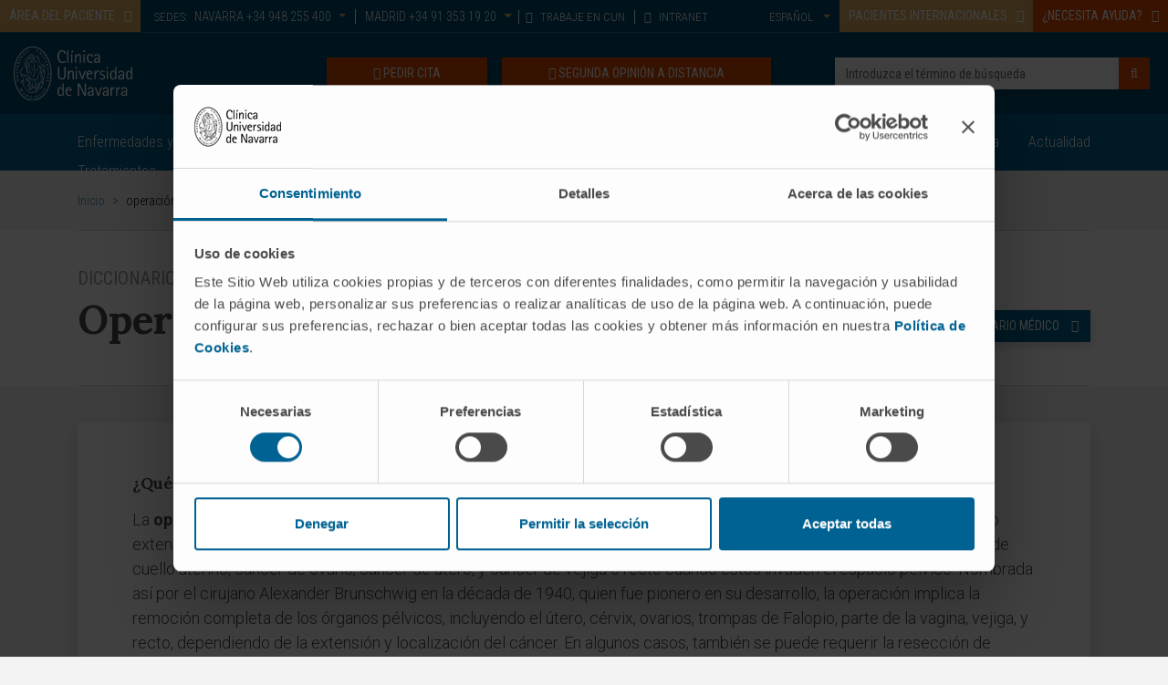

--- FILE ---
content_type: text/html;charset=UTF-8
request_url: https://www.cun.es/diccionario-medico/terminos/operacion-brunschwig
body_size: 9454
content:



<!DOCTYPE html>

<html xml:lang="es" lang="es" class="no-js" ctxpath="">

    <head>
        <script>
            window.dataLayer = window.dataLayer || [];

            function gtag() {
                dataLayer.push(arguments);
            }
            
            // Consent Mode v2: DEBE IR PRIMERO
            gtag('consent', 'default', {
            'ad_personalization': 'denied',
            'ad_storage': 'denied',
            'ad_user_data': 'denied',
            'analytics_storage': 'denied',
            'functionality_storage': 'denied',
            'personalization_storage': 'denied',
            'security_storage': 'granted',
            'wait_for_update': 500
            });
        </script>

            <script id="Cookiebot" src="https://consent.cookiebot.com/uc.js" data-cbid="9a3ccb05-5e5f-4750-82ee-7606283d5806" type="text/javascript" async></script>







    <title>Qué es operación de Brunschwig. Diccionario médico. Clínica U. Navarra</title>

<meta http-equiv="Content-Type" content="text/html; charset=utf-8"/>
<meta name="keywords" content="operación de Brunschwig" />
<meta name="msvalidate.01" content="B3AD80952694797C6C7D70411A50D4E3" />
<meta name="description" content="Descubre la definición precisa de la operación de Brunschwig en nuestro diccionario médico. Información confiable de la Clínica Universidad de Navarra" />
<meta name="author" content="" />

    <meta name="robots" content="all" />

<!--[if IE]>
    <meta http-equiv="X-UA-Compatible" content="IE=edge,chrome=1" />
<![endif]-->
<meta name="viewport" content="width=device-width, initial-scale=1, maximum-scale=1.0, user-scalable=0" />

    <meta property="og:type" content="article" />
    <meta property="og:title" content="Qué es operación de Brunschwig. Diccionario médico. Clínica U. Navarra" />
    <meta property="og:description" content="Descubre la definición precisa de la operación de Brunschwig en nuestro diccionario médico. Información confiable de la Clínica Universidad de Navarra" />
    <meta property="og:url" content="https://www.cun.es/diccionario-medico/terminos/operacion-brunschwig" />
    <meta property="og:image:type" content="image/webp" />
    <meta property="og:image" content="https://www.cun.es/dam/cun/imagen/cabeceras/banner-sede-navarra.webp" />
    <meta property="og:site_name" content="https://www.cun.es" />
    <meta property="og:locale" content="es" />
    <meta name="twitter:text:title" content="Qué es operación de Brunschwig. Diccionario médico. Clínica U. Navarra" />
    <meta name="twitter:card" content="summary_large_image" />
    <meta name="twitter:image" content="https://www.cun.es/dam/cun/imagen/cabeceras/banner-sede-navarra.webp" />
    <meta name="twitter:url" content="https://www.cun.es/diccionario-medico/terminos/operacion-brunschwig" />

    <link rel="canonical" href="https://www.cun.es/diccionario-medico/terminos/operacion-brunschwig"/>

        <link rel="alternate" hreflang="fr" href="https://www.cun.es/diccionario-medico/terminos/operacion-brunschwig"/>
        <link rel="alternate" hreflang="es" href="https://www.cun.es/diccionario-medico/terminos/operacion-brunschwig"/>

<link rel="shortcut icon" type="image/ico" href="/.resources/ModuloCUN/themes/nurun/img/favicon.ico" />
<link rel="apple-touch-icon" href="/.resources/ModuloCUN/themes/nurun/img/apple-touch-icon.png">

<link rel="preconnect" href="https://fonts.googleapis.com">
<link rel="preconnect" href="https://fonts.gstatic.com" crossorigin>




    



<link rel="preload" href="https://fonts.googleapis.com/css?family=Lora:400,700|Roboto+Condensed:300,400,700|Roboto:100,300,400,500,700,900&display=swap" as="style" onload="this.onload=null;this.rel='stylesheet'"/>
            

            <link rel="preload" href="/.resources/ModuloCUN/resources/css/cun.min~2026-01-30-10-22-36-000~cache.css" as="styles">


<noscript>
    <link href="https://fonts.googleapis.com/css?family=Lora:400,700|Roboto+Condensed:300,400,700|Roboto:100,300,400,500,700,900&display=swap" rel="stylesheet" type="text/css"/>
</noscript>

                
        
            <link rel="stylesheet" type="text/css" href="/.resources/ModuloCUN/resources/css/cun-async.min~2026-01-30-10-22-36-000~cache.css"  media="print" onload="this.media='all'" />
        

        
            <link rel="stylesheet" type="text/css" href="/.resources/ModuloCUN/resources/css/cun.min~2026-01-30-10-22-36-000~cache.css"  media="all" />
        




        <meta name="google-site-verification" content="YqlLzdr_nwhqrKgdXst6XINtrUUNRarxfd0DPRv3jE8" />
        <meta name="facebook-domain-verification" content="q4spy4uecbndhe5tvxhag3l9evjsw2" />
        <script type="application/ld+json">
{
  "@context": "https://schema.org",
  "@type": "MedicalOrganization",
  "name": "Clínica Universidad de Navarra",
  "alternateName": "CUN",
  "url": "https://www.cun.es",
  "logo": "https://www.cun.es/dam/cunnew/logo-cun-blanco.svg",
  "contactPoint": {
    "@type": "ContactPoint",
    "telephone": "+34 948 255400",
    "contactType": "customer service",
    "contactOption": "TollFree",
    "areaServed": "ES",
    "availableLanguage": ["es","en"]
  },
  "sameAs": [
    "https://www.facebook.com/clinicauniversidadnavarra?ref=ts",
    "https://twitter.com/ClinicaNavarra",
    "https://www.instagram.com/clinicanavarra/?hl=es",
    "https://www.youtube.com/ClinicaUniversitaria",
    "https://www.linkedin.com/company/clinica-universidad-de-navarra"
  ]
}
</script>
        <script>
  function gtag(){dataLayer.push(arguments);}
  gtag('consent', 'default', {
    'ad_personalization': 'denied',
    'ad_storage': 'denied',
    'ad_user_data': 'denied',
    'analytics_storage': 'denied',
    'functionality_storage': 'denied',
    'personalization_storage': 'denied',
    'security_storage': 'granted',
    'wait_for_update': 500
  });
</script>


<!-- Google Tag Manager -->
<script>(function(w,d,s,l,i){w[l]=w[l]||[];w[l].push({'gtm.start':
new Date().getTime(),event:'gtm.js'});var f=d.getElementsByTagName(s)[0],
j=d.createElement(s),dl=l!='dataLayer'?'&l='+l:'';j.async=true;j.src=
'https://www.googletagmanager.com/gtm.js?id='+i+dl;f.parentNode.insertBefore(j,f);
})(window,document,'script','dataLayer','GTM-MB2Q9V9M');</script>
<!-- End Google Tag Manager -->

<script>    
    if(typeof dataLayer === "undefined"){
        dataLayer=[];                
    }        
</script>  

    </head>

    <body  class="page">
        <!-- Google Tag Manager (noscript) -->
<noscript><iframe src="https://www.googletagmanager.com/ns.html?id=GTM-MB2Q9V9M"
height="0" width="0" style="display:none;visibility:hidden"></iframe></noscript>
<!-- End Google Tag Manager (noscript) -->

        <!-- INI Page Header -->
            <header id="header" class="header">
<section class="header-top">
<!-- Overlay para el buscador del móvil -->
<div class="overlay-page"></div>
<!-- Header Menu Top -->
<section class="header_top d-none d-md-block">
<div class="container-fluid">
<div class="row">
<div class="col-12 col-md col-lg pl-0 pr-0">
<div class="menu-top-cta left">
<div class="linkComponent text-left mt-0">
<a class="btn btn-default text-left link-modal" href="#area-paciente" data-composition="/paginas-composiciones/modal-area-paciente" id="composition-423457fa-539d-4718-86a7-ada806cc0b04" data-target="#area-paciente" data-toggle="modal" role="button"><span class="text">ÁREA DEL PACIENTE</span><span class='icon-button position-right fa fa-user-md' aria-hidden='true'></span></a>
</div>
<div class="modal fade headerModal area-paciente modal-light" tabindex="-1" role="dialog" aria-labelledby="area-paciente" id="area-paciente" aria-modal="true" style="">
<div class="modal-dialog modal-lg mw-100 left" role="document">
<div class="modal-content">
<div class="modal-header">
<div class="container">
<p class="modal-title">ÁREA DEL PACIENTE</p>
<button type="button" class="close" data-dismiss="modal" aria-label="Close">
<span aria-hidden="true">×</span>
</button>
</div>
</div>
<div class="modal-body container-composition-423457fa-539d-4718-86a7-ada806cc0b04">
<span class="loading" style="display:block;"></span>
</div>
</div>
</div>
</div> </div>
<div class="sedes">
<div class="text">
SEDES:
</div>
<ul>
<li>
<a href="#contact-793984" data-target="#contact-793984" data-toggle="modal" title="NAVARRA" class="link-modal dropdown-toggle" data-composition="/paginas-composiciones/sede-pamplona-modal-header" id="composition-e0d4f7c5-1968-4721-8854-16fb81cd4a05">NAVARRA<span class="tel d-none d-lg-inline"> +34 948 255 400</span></a>
</li>
<li>
<a href="#contact-105550" data-target="#contact-105550" data-toggle="modal" title="MADRID" class="link-modal dropdown-toggle" data-composition="/paginas-composiciones/sede-madrid-modal-header" id="composition-8fcb9705-45f1-44d1-9879-44806d10d039">MADRID<span class="tel d-none d-lg-inline"> +34 91 353 19 20</span></a>
</li>
</ul>
<div class="modal fade headerModal modal-dark contact-793984" tabindex="-1" role="dialog" aria-labelledby="" id="contact-793984" aria-modal="true" style="">
<div class="modal-dialog modal-lg left" role="document">
<div class="modal-content">
<div class="modal-header">
<p class="modal-title">NAVARRA</p>
<button type="button" class="close" data-dismiss="modal" aria-label="Close">
<span aria-hidden="true">×</span>
</button>
</div>
<div class="modal-body container-composition-e0d4f7c5-1968-4721-8854-16fb81cd4a05">
<span class="loading" style="display:block;"></span>
</div>
</div>
</div>
</div>
<div class="modal fade headerModal modal-dark contact-105550" tabindex="-1" role="dialog" aria-labelledby="" id="contact-105550" aria-modal="true" style="">
<div class="modal-dialog modal-lg left" role="document">
<div class="modal-content">
<div class="modal-header">
<p class="modal-title">MADRID</p>
<button type="button" class="close" data-dismiss="modal" aria-label="Close">
<span aria-hidden="true">×</span>
</button>
</div>
<div class="modal-body container-composition-8fcb9705-45f1-44d1-9879-44806d10d039">
<span class="loading" style="display:block;"></span>
</div>
</div>
</div>
</div>
</div>
<nav class="menu-top menu-top-left">
<div class="textImageComponent textImageComponent text-left">
<ul>
<li class="nav-item">
<a href="/trabajo-clinica-universidad-navarra" title="TRABAJE EN CUN"><i class="fa fa-user-circle" aria-hidden="true"></i> TRABAJE EN CUN</a>
</li>
<li class="nav-item">
<a href="HTTPS://intranet.cun.es/intranet" title="INTRANET"><i class="fa fa-lock" aria-hidden="true"></i> INTRANET</a>
</li>
</ul>
</div>
</nav>
</div>
<div class="col-12 col-md-auto col-lg-auto pl-0">
<div class="menu-top-cta">
<div class="linkComponent text-left mt-0">
<a class="btn btn-default text-left link-modal" href="#pacientes-internacionales" data-composition="/paginas-composiciones/menu-acogida-pacientes-internacionales" id="composition-638cc420-b6c4-4ab3-9db1-e6f0eac25942" data-target="#pacientes-internacionales" data-toggle="modal" role="button"><span class="text">PACIENTES INTERNACIONALES</span><span class='icon-button position-right fa fa-plane' aria-hidden='true'></span></a>
</div>
<div class="modal fade headerModal pacientes-internacionales modal-light" tabindex="-1" role="dialog" aria-labelledby="pacientes-internacionales" id="pacientes-internacionales" aria-modal="true" style="">
<div class="modal-dialog modal-lg mw-100 left" role="document">
<div class="modal-content">
<div class="modal-header">
<div class="container">
<p class="modal-title">BIENVENIDOS PACIENTES INTERNACIONALES</p>
<button type="button" class="close" data-dismiss="modal" aria-label="Close">
<span aria-hidden="true">×</span>
</button>
</div>
</div>
<div class="modal-body container-composition-638cc420-b6c4-4ab3-9db1-e6f0eac25942">
<span class="loading" style="display:block;"></span>
</div>
</div>
</div>
</div><div class="linkComponent text-left mt-0">
<a class="btn btn-danger text-left link-modal" href="#necesita-ayuda" data-composition="/paginas-composiciones/modal-necesita-ayuda-cabecera" id="composition-0860cac1-434b-4955-b5e8-32ff1bbfc900" data-target="#necesita-ayuda" data-toggle="modal" role="button"><span class="text">¿NECESITA AYUDA?</span><span class='icon-button position-right fa fa-info-circle' aria-hidden='true'></span></a>
</div>
<div class="modal fade headerModal necesita-ayuda modal-light" tabindex="-1" role="dialog" aria-labelledby="necesita-ayuda" id="necesita-ayuda" aria-modal="true" style="">
<div class="modal-dialog modal-lg mw-100 center" role="document">
<div class="modal-content">
<div class="modal-header">
<div class="container">
<p class="modal-title">¿NECESITA AYUDA?</p>
<button type="button" class="close" data-dismiss="modal" aria-label="Close">
<span aria-hidden="true">×</span>
</button>
</div>
</div>
<div class="modal-body container-composition-0860cac1-434b-4955-b5e8-32ff1bbfc900">
<span class="loading" style="display:block;"></span>
</div>
</div>
</div>
</div> </div>
<nav class="menu-top menu-top-right">
<div class="textImageComponent textImageComponent text-right">
<ul>
<li class="nav-item dropdown">
<a class="nav-link dropdown-toggle" href="#" id="navbarLanguageDropdown" role="button" data-toggle="dropdown" aria-haspopup="true" aria-expanded="false" title="Idioma">
<span class="language">Español</span>
</a>
<div class="dropdown-menu dropdown-menu-right" aria-labelledby="navbarLanguageDropdown">
<a class="dropdown-item" href="/en/">
<span class="language">English</span>
</a>
<a class="dropdown-item" href="/diccionario-medico/terminos/operacion-brunschwig">
<span class="language">Française</span>
</a>
</div>
</li>
</ul>
</div>
</nav>
</div>
</div>
</div>
</section>
<!-- Header Logo -->
<section class="header_center">
<div class="container-fluid">
<div class="row align-items-center">
<div class="column col-12 ">
<div class="logo pull-left">
<a href="/" title="Clínica Universidad de Navarra">
<img src="/dam/cunnew/logo-cun-blanco.svg" alt="Logotipo. Clínica Universidad de Navarra" class="h-auto " title="Clínica Universidad de Navarra" />
</a>
</div>
<div class="header_center_right_cta pull-right">
<!-- Buscador-->
<div class="search pull-right">
<form id="searchFormMenu" class="searchFormMenu" action="/resultado-busqueda">
<div class="row">
<div class="column col-12 ">
<input id="autocompleteId" name="queryStr" type="text" value="" class="form-control autocomplete" placeholder="Introduzca el término de búsqueda"/>
<div class="searchBuscador">/servlet/autocompletar/</div>
<button class="btn btn-cancel" type="reset">Borrar</button>
<button type="submit" class="btn btn-danger search_button"><i class="fa fa-search" aria-hidden="true"></i></button>
</div>
</div>
</form>
</div>
<!-- Botón DOnaciones -->
<div class="botones pull-right">
<div class="linkComponent big pull-right d-none d-md-block mt-0 pl-3">
<a class="btn btn-danger" href="/consulta-segunda-opinion" role="button" target="_self" title="SEGUNDA OPINIÓN A DISTANCIA">
<span class="icon-button fa fa-user-md" aria-hidden="true"></span>
<span class="text">SEGUNDA OPINIÓN A DISTANCIA</span>
</a>
</div>
<!-- Botón Pida Cita -->
<div class="linkComponent big pull-right d-none d-md-block mt-0">
<a class="btn btn-danger" href="/pida-cita" role="button" target="_self" title="PEDIR CITA">
<span class="icon-button fa fa-calendar" aria-hidden="true"></span>
<span class="text">PEDIR CITA</span>
</a>
</div>
</div>
<!-- Botón Buscador -->
<button type="button" class="btn btn-default mobile-search-button">
<i class="icon-open fa fa-search" aria-hidden="true"></i>
<i class="icon-close fa fa-times" aria-hidden="true"></i>
</button>
</div>
</div>
</div>
</div>
</section>
</section><!-- menu principal Start: -->
<section class="header_menu">
<nav id="navbarNav" class="navbar navbar-expand-md">
<div class="container">
<button class="navbar-toggler" type="button">
<span class="icon-bar"></span>
<span class="icon-bar"></span>
<span class="icon-bar"></span>
</button>
<div class="collapse navbar-collapse">
<!-- Flecha der para las tablet (<992) -->
<div class="tablet-arrow tablet-arrow-left"><i class="fa fa-angle-left" aria-hidden="true"></i></div>
<!-- INI - HTML del menú solo para mobile -->
<div class="menu-top-mobile">
<button class="navbar-toggler-close" type="button">
<span class="icon-bar"></span>
<span class="icon-bar"></span>
<span class="icon-bar"></span>
</button>
<ul class="menu-top">
<li class="nav-item">
<a class="nav-link" href="HTTPS://intranet.cun.es/intranet" title="INTRANET" target="_self">INTRANET</a>
</li>
</ul>
</div>
<!-- FIN - HTML del menú solo para mobile -->
<ul id="menu-principal" class="navbar-nav mx-auto">
<li class="principal nav-item ">
<a class="nav-link" href="/enfermedades-tratamientos" title="Enfermedades y Tratamientos">
Enfermedades y Tratamientos
<i class="fa fa-angle-right" aria-hidden="true"></i>
</a>
<ul class="shadow subnavcontainer ">
<li class="nav-item ">
<a class="nav-link" href="/enfermedades-tratamientos/enfermedades" title="Enfermedades">Enfermedades</a>
</li>
<li class="nav-item ">
<a class="nav-link" href="/enfermedades-tratamientos/pruebas-diagnosticas" title="Pruebas diagnósticas">Pruebas diagnósticas</a>
</li>
<li class="nav-item ">
<a class="nav-link" href="/enfermedades-tratamientos/tratamientos" title="Tratamientos">Tratamientos</a>
</li>
<li class="nav-item ">
<a class="nav-link" href="/enfermedades-tratamientos/cuidados-casa" title="Cuidados en casa">Cuidados en casa</a>
</li>
<li class="nav-item ">
<a class="nav-link" href="/enfermedades-tratamientos/medicamentos" title="Medicamentos">Medicamentos</a>
</li>
<li class="nav-item ">
<a class="nav-link" href="/cun/enfermedades-tratamientos/diccionario-medico" title="Diccionario médico">Diccionario médico</a>
</li>
</ul>
</li>
<li class="principal nav-item ">
<a class="nav-link" href="/chequeos-salud" title="Chequeos y salud">
Chequeos y salud
<i class="fa fa-angle-right" aria-hidden="true"></i>
</a>
<ul class="shadow subnavcontainer ">
<li class="nav-item showTreeLevel">
<a class="nav-link" href="/genes" title="Genes y Salud">Genes y Salud<i class="fa fa-angle-right" aria-hidden="true"></i></a>
<ul class="shadow subnavcontainer subcontainerThreeLevelMenu left">
<li class="nav-item ">
<a class="nav-link" href="/genes/genes-herencia" title="Genes y Herencia">Genes y Herencia</a>
</li>
<li class="nav-item ">
<a class="nav-link" href="/genes/asesoramiento-genetico" title="Asesoramiento genético">Asesoramiento genético</a>
</li>
<li class="nav-item ">
<a class="nav-link" href="/genes/enfermedades-geneticas" title="Enfermedades genéticas">Enfermedades genéticas</a>
</li>
<li class="nav-item ">
<a class="nav-link" href="/genes/diagnostico-genetico" title="Diagnóstico genético">Diagnóstico genético</a>
</li>
<li class="nav-item ">
<a class="nav-link" href="/genes/tratamiento-medicina-genomica" title="Tratamiento y Medicina Genómica">Tratamiento y Medicina Genómica</a>
</li>
<li class="nav-item ">
<a class="nav-link" href="/genes/investigacion" title="Investigación">Investigación</a>
</li>
</ul>
</li>
<li class="nav-item ">
<a class="nav-link" href="/chequeos-salud/chequeo-medico" title="Chequeo médico">Chequeo médico</a>
</li>
<li class="nav-item ">
<a class="nav-link" href="/chequeos-salud/chequeo-genomico" title="Chequeo genómico">Chequeo genómico</a>
</li>
<li class="nav-item ">
<a class="nav-link" href="/chequeos-salud/chequeo-cardiovascular" title="Chequeo cardiovascular">Chequeo cardiovascular</a>
</li>
<li class="nav-item ">
<a class="nav-link" href="/chequeos-salud/programas-deteccion-precoz" title="Detección Precoz del Cáncer">Detección Precoz del Cáncer</a>
</li>
<li class="nav-item showTreeLevel">
<a class="nav-link" href="/chequeos-salud/vida-sana" title="Vida sana">Vida sana<i class="fa fa-angle-right" aria-hidden="true"></i></a>
<ul class="shadow subnavcontainer subcontainerThreeLevelMenu left">
<li class="nav-item ">
<a class="nav-link" href="/escuela-salud" title="Escuela de Salud">Escuela de Salud</a>
</li>
<li class="nav-item ">
<a class="nav-link" href="/chequeos-salud/vida-sana/consejos-salud" title="Consejos de Salud">Consejos de Salud</a>
</li>
<li class="nav-item ">
<a class="nav-link" href="/chequeos-salud/vida-sana/deporte" title="Deporte">Deporte</a>
</li>
<li class="nav-item ">
<a class="nav-link" href="/chequeos-salud/vida-sana/mente-salud" title="Mente y Salud">Mente y Salud</a>
</li>
<li class="nav-item ">
<a class="nav-link" href="/chequeos-salud/vida-sana/nutricion" title="Nutrición">Nutrición</a>
</li>
</ul>
</li>
<li class="nav-item showTreeLevel">
<a class="nav-link" href="/chequeos-salud/etapas-vida" title="Etapas de la vida">Etapas de la vida<i class="fa fa-angle-right" aria-hidden="true"></i></a>
<ul class="shadow subnavcontainer subcontainerThreeLevelMenu left">
<li class="nav-item ">
<a class="nav-link" href="/chequeos-salud/embarazo" title="Futura Mamá">Futura Mamá</a>
</li>
<li class="nav-item ">
<a class="nav-link" href="/chequeos-salud/infancia" title="Infancia">Infancia</a>
</li>
<li class="nav-item ">
<a class="nav-link" href="/chequeos-salud/mujer" title="Mujer">Mujer</a>
</li>
<li class="nav-item ">
<a class="nav-link" href="/chequeos-salud/anciano" title="Anciano">Anciano</a>
</li>
</ul>
</li>
</ul>
</li>
<li class="principal nav-item ">
<a class="nav-link" href="/sedes" title="Sedes">
Sedes
<i class="fa fa-angle-right" aria-hidden="true"></i>
</a>
<ul class="shadow subnavcontainer ">
<li class="nav-item ">
<a class="nav-link" href="/sedes/sede-pamplona" title="Sede en Pamplona">Sede en Pamplona</a>
</li>
<li class="nav-item ">
<a class="nav-link" href="/servicios-pacientes-familiares" title="Servicios para pacientes y familiares en Pamplona">Servicios para pacientes y familiares en Pamplona</a>
</li>
<li class="nav-item ">
<a class="nav-link" href="/sedes/sede-madrid" title="Sede en Madrid">Sede en Madrid</a>
</li>
<li class="nav-item ">
<a class="nav-link" href="/servicios-pacientes-familiares-madrid" title="Servicios para pacientes y familiares en Madrid">Servicios para pacientes y familiares en Madrid</a>
</li>
<li class="nav-item ">
<a class="nav-link" href="/informacion-practica" title="Información Práctica">Información Práctica</a>
</li>
</ul>
</li>
<li class="principal nav-item ">
<a class="nav-link" href="/quienes-somos" title="Quiénes somos">
Quiénes somos
<i class="fa fa-angle-right" aria-hidden="true"></i>
</a>
<ul class="shadow subnavcontainer ">
<li class="nav-item showTreeLevel">
<a class="nav-link" href="/quienes-somos/porque-venir" title="Por qué venir">Por qué venir<i class="fa fa-angle-right" aria-hidden="true"></i></a>
<ul class="shadow subnavcontainer subcontainerThreeLevelMenu left">
<li class="nav-item ">
<a class="nav-link" href="/quienes-somos/acreditaciones" title="Acreditaciones">Acreditaciones</a>
</li>
<li class="nav-item ">
<a class="nav-link" href="/quienes-somos/reconocimientos-premios" title="Reconocimientos y premios">Reconocimientos y premios</a>
</li>
<li class="nav-item ">
<a class="nav-link" href="/quienes-somos/tecnologia" title="Tecnología">Tecnología</a>
</li>
<li class="nav-item ">
<a class="nav-link" href="/historias-clinica" title="Historias de pacientes">Historias de pacientes</a>
</li>
</ul>
</li>
<li class="nav-item ">
<a class="nav-link" href="/quienes-somos/campus-universidad-navarra" title="Campus Universidad de Navarra">Campus Universidad de Navarra</a>
</li>
<li class="nav-item ">
<a class="nav-link" href="/quienes-somos/sin-animo-lucro" title="Sin ánimo de lucro">Sin ánimo de lucro</a>
</li>
<li class="nav-item ">
<a class="nav-link" href="/quienes-somos/historia-clinica" title="Nuestra historia">Nuestra historia</a>
</li>
<li class="nav-item showTreeLevel">
<a class="nav-link" href="/quienes-somos/responsabilidad-social-corporativa" title="Responsabilidad Social Corporativa">Responsabilidad Social Corporativa<i class="fa fa-angle-right" aria-hidden="true"></i></a>
<ul class="shadow subnavcontainer subcontainerThreeLevelMenu left">
<li class="nav-item ">
<a class="nav-link" href="/ayudas-donaciones" title="Ayudas y donaciones">Ayudas y donaciones</a>
</li>
</ul>
</li>
</ul>
</li>
<li class="principal nav-item ">
<a class="nav-link" href="/nuestros-profesionales" title="Médicos y Especialidades">
Médicos y Especialidades
<i class="fa fa-angle-right" aria-hidden="true"></i>
</a>
<ul class="shadow subnavcontainer ">
<li class="nav-item ">
<a class="nav-link" href="/cancer-center-redirect" title="Cancer Center">Cancer Center</a>
</li>
<li class="nav-item ">
<a class="nav-link" href="/nuestros-profesionales/servicios-medicos" title="Servicios Médicos">Servicios Médicos</a>
</li>
<li class="nav-item ">
<a class="nav-link" href="/nuestros-profesionales/profesionales" title="Profesionales">Profesionales</a>
</li>
<li class="nav-item ">
<a class="nav-link" href="/enfermeria" title="Enfermería. Cuidado del paciente">Enfermería. Cuidado del paciente</a>
</li>
</ul>
</li>
<li class="principal nav-item ">
<a class="nav-link" href="/investigacion" title="Investigación y ensayos">
Investigación y ensayos
<i class="fa fa-angle-right" aria-hidden="true"></i>
</a>
<ul class="shadow subnavcontainer ">
<li class="nav-item ">
<a class="nav-link" href="/investigacion/ensayos-clinicos" title="Ensayos clínicos">Ensayos clínicos</a>
</li>
<li class="nav-item ">
<a class="nav-link" href="/investigacion/unidad-central-ensayos-clinicos" title="Unidad Central de Ensayos Clínicos">Unidad Central de Ensayos Clínicos</a>
</li>
<li class="nav-item ">
<a class="nav-link" href="/cun/investigacion/cima-universidad-navarra" title="Cima Universidad de Navarra">Cima Universidad de Navarra</a>
</li>
<li class="nav-item ">
<a class="nav-link" href="/investigacion/cima-lab-diagnostics" title="CIMA LAB Diagnostics">CIMA LAB Diagnostics</a>
</li>
</ul>
</li>
<li class="principal nav-item ">
<a class="nav-link" href="/docencia" title="Docencia">
Docencia
<i class="fa fa-angle-right" aria-hidden="true"></i>
</a>
<ul class="shadow subnavcontainer ">
<li class="nav-item ">
<a class="nav-link" href="/cun-academia" title="CUN Academia">CUN Academia</a>
</li>
<li class="nav-item ">
<a class="nav-link" href="/docencia/residentes" title="Residentes">Residentes</a>
</li>
<li class="nav-item ">
<a class="nav-link" href="/docencia/estancias-formacion" title="Rotaciones y Estancias de formación">Rotaciones y Estancias de formación</a>
</li>
<li class="nav-item ">
<a class="nav-link" href="/docencia/masteres-enfermeria" title="Másteres de Enfermería">Másteres de Enfermería</a>
</li>
<li class="nav-item ">
<a class="nav-link" href="/docencia/expertos-universitarios-enfermeria" title="Diploma de Expertos en Enfermería">Diploma de Expertos en Enfermería</a>
</li>
<li class="nav-item ">
<a class="nav-link" href="/docencia/grados-universitarios" title="Grados Universitarios">Grados Universitarios</a>
</li>
</ul>
</li>
<li class="principal nav-item right">
<a class="nav-link" href="/actualidad" title="Actualidad">
Actualidad
</a>
</li>
</ul>
<!-- Flecha izq para las tablet (<992) -->
<div class="tablet-arrow tablet-arrow-right"><i class="fa fa-angle-right" aria-hidden="true"></i></div>
</div>
</div>
</nav>
</section>
<!-- menu principal End: -->            </header>
        <!-- FIN Page Header -->

         <!-- INI Popup -->

        <div class="page-content">
<section class="breadcrumbs">
<div class="container">
<div class="row">
<div class="column col-12">
<ul class="breadcrumbs">
<li><a href="/">Inicio</a> > </li>
<li class="actual">operación de Brunschwig</li>
</ul>
</div>
</div>
</div>
</section><section class="hero no-bg diccionario">
<div class="container">
<div class="row">
<div class="col-12 col-md-8 col-lg-8 hero-content align-self-end">
<p class="hero-title"><span>DICCIONARIO MÉDICO</span></p>
<h1 class="hero-title"><span><strong>Operación de Brunschwig</strong></span></h1>
</div>
<div class="col-12 col-md-4 col-lg-4 hero-content align-self-center">
<div class="linkComponent text-right mt-0">
<a class="btn btn-primary text-center" href="/diccionario-medico" role="button" title="Diccionario médico">
<span class="text">Diccionario médico</span>
<span class="icon-button position-right fa fa-arrow-circle-o-right" aria-hidden="true"></span>
</a>
</div>
</div>
</div>
</div>
</section>
<section class="section pt-0 pb-0">
<div class="container">
<div class="row">
<div class="column col-md-12 col-sd-12 col-xs-12 mt-0" style="">
<div class="column-detail shadow bg-white">
<section class="textImageComponent textImageComponent">
<p><span style="font-size:18px;"><h2><strong><span style="font-size:18px;">&iquest;Qu&eacute; es la&nbsp;operaci&oacute;n de Brunschwig?</span></strong></h2>
<p><span style="font-size:18px;">La <strong>operaci&oacute;n de Brunschwig</strong>, conocida formalmente como <strong>exenteraci&oacute;n p&eacute;lvica radical</strong>, es un procedimiento quir&uacute;rgico extenso utilizado predominantemente en el tratamiento de ciertos <strong><a href="HTTPS://cancercenter.cun.es/todo-sobre-cancer/tipos-cancer/cancer-ginecologico">c&aacute;nceres ginecol&oacute;gicos avanzados</a></strong>, como el c&aacute;ncer de cuello uterino, c&aacute;ncer de ovario, c&aacute;ncer de &uacute;tero, y c&aacute;ncer de vejiga o recto cuando estos invaden el espacio p&eacute;lvico. Nombrada as&iacute; por el cirujano Alexander Brunschwig en la d&eacute;cada de 1940, quien fue pionero en su desarrollo, la operaci&oacute;n implica la remoci&oacute;n completa de los &oacute;rganos p&eacute;lvicos, incluyendo el &uacute;tero, c&eacute;rvix, ovarios, trompas de Falopio, parte de la vagina, vejiga, y recto, dependiendo de la extensi&oacute;n y localizaci&oacute;n del c&aacute;ncer. En algunos casos, tambi&eacute;n se puede requerir la resecci&oacute;n de estructuras adyacentes como parte del esfuerzo por eliminar todas las c&eacute;lulas cancerosas del &aacute;rea p&eacute;lvica.</span></p>
<p><span style="font-size:18px;">La decisi&oacute;n de proceder con una operaci&oacute;n de Brunschwig se toma despu&eacute;s de una evaluaci&oacute;n cuidadosa de la paciente, considerando la etapa del c&aacute;ncer, la salud general de la paciente, y la viabilidad de otras opciones de tratamiento menos invasivas. Este procedimiento se considera generalmente cuando el c&aacute;ncer est&aacute; confinado a la pelvis pero se ha diseminado m&aacute;s all&aacute; de la posibilidad de tratamiento con cirug&iacute;a menos radical o radioterapia. Aunque la exenteraci&oacute;n p&eacute;lvica radical puede ofrecer una oportunidad para el control del c&aacute;ncer o incluso la curaci&oacute;n en casos seleccionados, tambi&eacute;n conlleva un impacto significativo en la calidad de vida, requiriendo una discusi&oacute;n detallada sobre los beneficios potenciales y los riesgos.</span></p>
<p><span style="font-size:18px;">La <strong>operaci&oacute;n de Brunschwig</strong> se realiza bajo anestesia general y puede durar varias horas, dada su complejidad y la necesidad de extirpar m&uacute;ltiples &oacute;rganos. La reconstrucci&oacute;n despu&eacute;s de la resecci&oacute;n de los &oacute;rganos p&eacute;lvicos es un componente cr&iacute;tico del procedimiento, que puede incluir la creaci&oacute;n de una ostom&iacute;a para desviar la orina y/o las heces del cuerpo y la reconstrucci&oacute;n de la vagina. El objetivo de la reconstrucci&oacute;n es maximizar la funcionalidad y mejorar el bienestar psicol&oacute;gico y f&iacute;sico postoperatorio de la paciente.</span></p>
<p><span style="font-size:18px;">La <strong>recuperaci&oacute;n despu&eacute;s de una operaci&oacute;n de Brunschwig</strong> es un proceso prolongado que requiere estancias hospitalarias extensas y un seguimiento multidisciplinario. Los cuidados postoperatorios se centran en la gesti&oacute;n del dolor, la prevenci&oacute;n de infecciones, el cuidado de las ostom&iacute;as, la rehabilitaci&oacute;n f&iacute;sica, y el apoyo psicol&oacute;gico para ayudar a las pacientes a adaptarse a los cambios en sus cuerpos y en sus vidas. Las complicaciones pueden incluir infecciones, hemorragias, problemas con las ostom&iacute;as, y dificultades en la cicatrizaci&oacute;n de las heridas.</span></p>
<p>&copy; Cl&iacute;nica Universidad de Navarra 2023</p>
</span></p>
</section>
</div>
</div>
</div>
</div>
</section>        </div>

        <!-- INI New Banner -->
        
        <!-- INI Page Footer -->






<footer class="footer  " style="">
    <div class="container">
        <div class="row">
            <div class="column col-12 col-lg-6">
                    <div class="alta-boletin">
                            <div class="image">
                                <img loading="lazy" class="lazyload" data-src="/dam/cunnew/icono-boletin.svg"   alt="Icono boletín" title="Icono boletín" />
                            </div>
                        
                            <div class="text">
                                ¡Únete a nuestra comunidad!
                            </div>


                        <div class="linkComponent d-inline big mt-0">
                            <a class="btn btn-default" href="/formularios/alta-boletin" role="button" title="Suscribirse">
                                <span class="text">Suscribirse</span>
                            </a>
                        </div>
                    </div>
            </div>
            <div class="column col-12 col-lg-6">
                    <div class="redes-sociales">
                        <div class="text">
                            Síguenos
                        </div>

                        <ul class="rrss">
                                <li>
                                    <a target="_blank" href="https://twitter.com/ClinicaNavarra" title="Twitter">
                                            <img loading="lazy" class="lazyload" data-src="/dam/cunnew/logo-twitter-new.png" width="23" height="24" alt="Twitter" title="Twitter" />
                                    </a>
                                </li>
                                <li>
                                    <a target="_blank" href="https://www.facebook.com/clinicauniversidadnavarra?ref=ts" title="Facebook">
                                            <img loading="lazy" class="lazyload" data-src="/dam/cunnew/facebook.svg"   alt="Facebook" title="Facebook" />
                                    </a>
                                </li>
                                <li>
                                    <a target="_blank" href="https://www.youtube.com/ClinicaUniversitaria" title="Youtube">
                                            <img loading="lazy" class="lazyload" data-src="/dam/cunnew/youtube.png" width="19" height="22" alt="youtube" title="youtube" />
                                    </a>
                                </li>
                                <li>
                                    <a target="_blank" href="https://www.instagram.com/clinicanavarra/?hl=es" title="Instagram">
                                            <img loading="lazy" class="lazyload" data-src="/dam/cunnew/logo-instragram.png" width="20" height="20" alt="logo-instragram" title="logo-instragram" />
                                    </a>
                                </li>
                                <li>
                                    <a target="_blank" href="https://www.linkedin.com/company/1715399" title="LinkedIn">
                                            <img loading="lazy" class="lazyload" data-src="/dam/cunnew/logo-linkedin.png" width="23" height="23" alt="Linkedin" title="Linkedin" />
                                    </a>
                                </li>
                        </ul>
                    </div>
            </div>
        </div>

            <div class="row border-top column-border-left">

                
                <div class="column col-12 col-sm-4 col-md-3 col-lg-20">
                    <section class="textImageComponent textImageComponent">
<section class="textImageComponent textImageComponent " style="">
<p><strong><a href="/enfermedades-tratamientos">ENFERMEDADES Y TRATAMIENTOS</a></strong></p>
<ul>
<li><a href="/enfermedades-tratamientos/enfermedades">Enfermedades</a></li>
<li><a href="/enfermedades-tratamientos/pruebas-diagnosticas">Pruebas diagn&oacute;sticas</a></li>
<li><a href="/enfermedades-tratamientos/tratamientos">Tratamientos</a></li>
<li><a href="/enfermedades-tratamientos/cuidados-casa" rel="nofollow">Cuidados en casa</a></li>
<li><a href="/chequeos-salud">Chequeos y salud</a></li>
</ul>
</section>                    </section>
                </div>

                    <div class="column col-12 col-sm-4 col-md-3 col-lg-20">
                        <section class="textImageComponent textImageComponent">
<section class="textImageComponent textImageComponent " style="">
<p><strong><a href="/nuestros-profesionales">NUESTROS PROFESIONALES</a></strong></p>
<ul>
<li><a href="HTTPS://cancercenter.cun.es/">Cancer Center</a></li>
<li><a href="/nuestros-profesionales/profesionales">Conozca a los profesionales</a></li>
<li><a href="/nuestros-profesionales/servicios-medicos">Servicios m&eacute;dicos</a></li>
<li><a href="/trabajo-clinica-universidad-navarra">Trabaje con nosotros</a></li>
</ul>
</section>                        </section>
                    </div>
                
                    <div class="column col-12 col-sm-4 col-md-3 col-lg-20">
                        <section class="textImageComponent textImageComponent">
<section class="textImageComponent textImageComponent " style="">
<p><strong><a href="/investigacion">INVESTIGACI&Oacute;N Y DOCENCIA</a></strong></p>
<ul>
<li><a href="/investigacion/ensayos-clinicos">Ensayos cl&iacute;nicos</a></li>
<li><a href="/docencia" rel="nofollow">Docencia y formaci&oacute;n</a></li>
<li><a href="/docencia/residentes">Residentes y Unidades Docentes</a></li>
<li><a href="/area-profesionales" rel="nofollow">&Aacute;rea para profesionales</a></li>
</ul>
</section>                        </section>
                    </div>
                
                    <div class="column col-12 col-sm-12 col-md-3 col-lg-20">
                        <section class="textImageComponent textImageComponent">
<section class="textImageComponent textImageComponent " style="">
<p><strong><a href="/quienes-somos">CONOZCA&nbsp;LA CL&Iacute;NICA</a></strong></p>
<ul>
<li><a href="/quienes-somos/porque-venir">Por qu&eacute; venir</a></li>
<li><a href="/quienes-somos/tecnologia">Tecnolog&iacute;a</a></li>
<li><a href="/quienes-somos/reconocimientos-premios">Premios y reconocimientos</a></li>
<li><a href="/ayudas-donaciones" rel="nofollow">Responsabilidad social corporativa</a></li>
</ul>
</section>                        </section>
                    </div>
                
                    <div class="column col-12 col-md-12 col-lg-20">
                        <section class="textImageComponent textImageComponent">
<section class="textImageComponent textImageComponent " style="">
<p><strong><a href="/informacion-practica">INFORMACI&Oacute;N PR&Aacute;CTICA</a></strong></p>
<ul>
<li><a href="/sedes/sede-madrid">Sede&nbsp;de Madrid</a></li>
<li><a href="/sedes/sede-pamplona">Sede de Pamplona</a></li>
<li><a href="/informacion-practica">Informaci&oacute;n pr&aacute;ctica</a></li>
<li><a href="/pacientes-internacionales">Pacientes internacionales</a></li>
<li><a href="https://www.cun.es/servicios-pacientes-familiares#pamplona-atencion-paciente">Atenci&oacute;n al paciente</a></li>
</ul>
</section>                        </section>
                    </div>

            </div>

        <div class="row border-top">
            <div class="column col-12">
                <section class="list-inline page-list">
<section class="section pt-0 pb-0 " id="section1769787054270" style="">
<div class="container" >
<div class='row align-items-start'>
<div class="column col-12 col-sm-12 col-md-12 col-lg-12 col-xl-12 pr-0 pl-0 ">
<section class="textImageComponent textImageComponent " style="">
<ul>
<li><a href="https://www.unav.edu/" rel="nofollow" target="_blank" title="Universidad de Navarra">Universidad de Navarra</a>&nbsp;</li>
<li><a href="HTTPS://cima.cun.es/">Cima Universidad de Navarra</a></li>
<li><a href="http://www.cimalabdiagnostics.es/" rel="nofollow" target="_blank" title="Cima Lab Diagnostics">CIMA LAB&nbsp;Diagnostics</a></li>
<li><a href="https://www.unav.edu/web/instituto-de-nutricion-y-salud" target="_blank">Instituto de Nutrici&oacute;n y Salud</a></li>
</ul>
</section>
<hr class=" mb-component" style="border-color: rgba(122,161,182,0.2) !important; border: 1px solid;"/>
<section class="textImageComponent textImageComponent " style="">
<ul>
<li><span style="font-size:14px"><a href="/aviso-legal-web" rel="nofollow" target="_blank">Aviso legal</a></span></li>
<li><span style="font-size:14px"><a href="/aviso-legal/politica-privacidad" rel="nofollow" target="_blank">Pol&iacute;tica de privacidad</a></span></li>
<li><span style="font-size:14px"><a href="/tratamiento-datos-personales" rel="nofollow" target="_blank">Tratamiento datos personales</a></span></li>
<li><span style="font-size:14px"><a href="/politica-cookies">Pol&iacute;tica de cookies</a></span></li>
<li><span style="font-size:14px"><a href="/politica-seguridad-informacion">Pol&iacute;tica de Seguridad de la Informaci&oacute;n</a></span></li>
</ul>
</section><section class="textImageComponent textImageComponent " style="">
<p style="text-align:center"><span style="font-size:14px">&copy;&nbsp;<strong>CL&Iacute;NICA UNIVERSIDAD DE NAVARRA 2026</strong></span></p>
</section><section class="textImageComponent textImageComponent " style="">
<p style="text-align:center"><img alt="World's Best Hospitals 2023. Newsweek. Clínica Universidad de Navarra" src="/dam/cun/imagen/logos/newsweek-clinica-universidad-navarra.2025-02-26-16-16-28" style="width: 225px; height: 74px;" title="World's Best Hospitals 2020. Newsweek. Clínica Universidad de Navarra" />&nbsp; &nbsp; &nbsp; &nbsp; <img alt="MRS 2022. Clínica Universidad de Navarra" src="/dam/cun/imagen/logos/logo-mrs-color-espanol.2026-01-22-13-36-06" style="height: 125px; width: 158px;" title="World's Best Hospitals 2020. Newsweek. Clínica Universidad de Navarra" />&nbsp;&nbsp; &nbsp;&nbsp;&nbsp;&nbsp; &nbsp;&nbsp;<img alt="Logo Joint Commission International" src="/dam/cunnew/logo-joint-commission-international.2026-01-29-07-14-01" style="width: 125px; height: 100px; margin-left: 10px; margin-right: 10px;" /><img alt="Logo acreditación Magnet" src="/dam/cun/imagen/logos/logo-banderin-magnet.2025-07-03-11-12-21" style="margin-left: 10px; margin-right: 10px; width: 125px; height: 100px;" /></p>
</section>
</div> </div>
</div>
</section>                </section>
            </div>
        </div>
    </div>
</footer>        <!-- FIN Page Footer -->







    <script src="/.resources/ModuloCUN/resources/js/cun.min~2026-01-30-10-22-36-000~cache.js" type="text/javascript" ></script>

        <!-- INI DataLayer -->
            <script>
                dataLayer.push({
                    'language': 'es'
                });
            </script>
        <!-- FIN DataLayer -->
    </body>
</html>